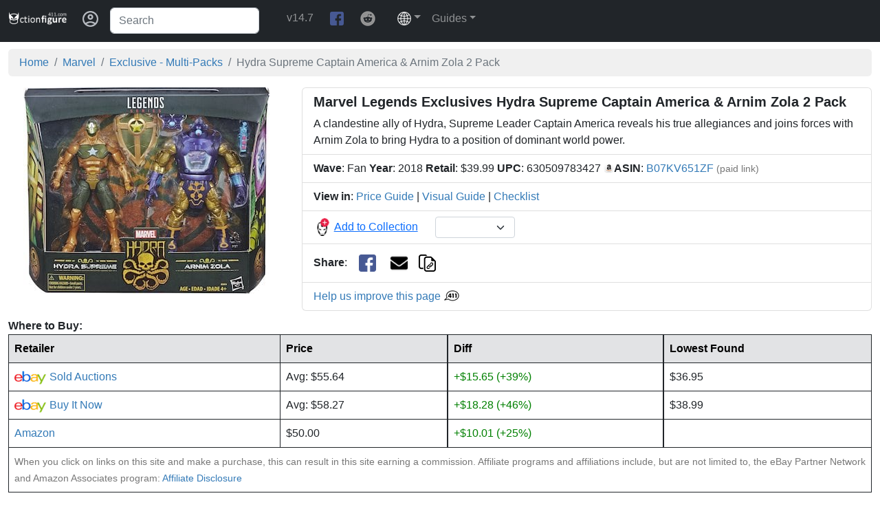

--- FILE ---
content_type: application/javascript
request_url: https://www.actionfigure411.com/common/users/user-collection-js.php?t=1768429790979
body_size: -309
content:
var aryMyCollection = [];